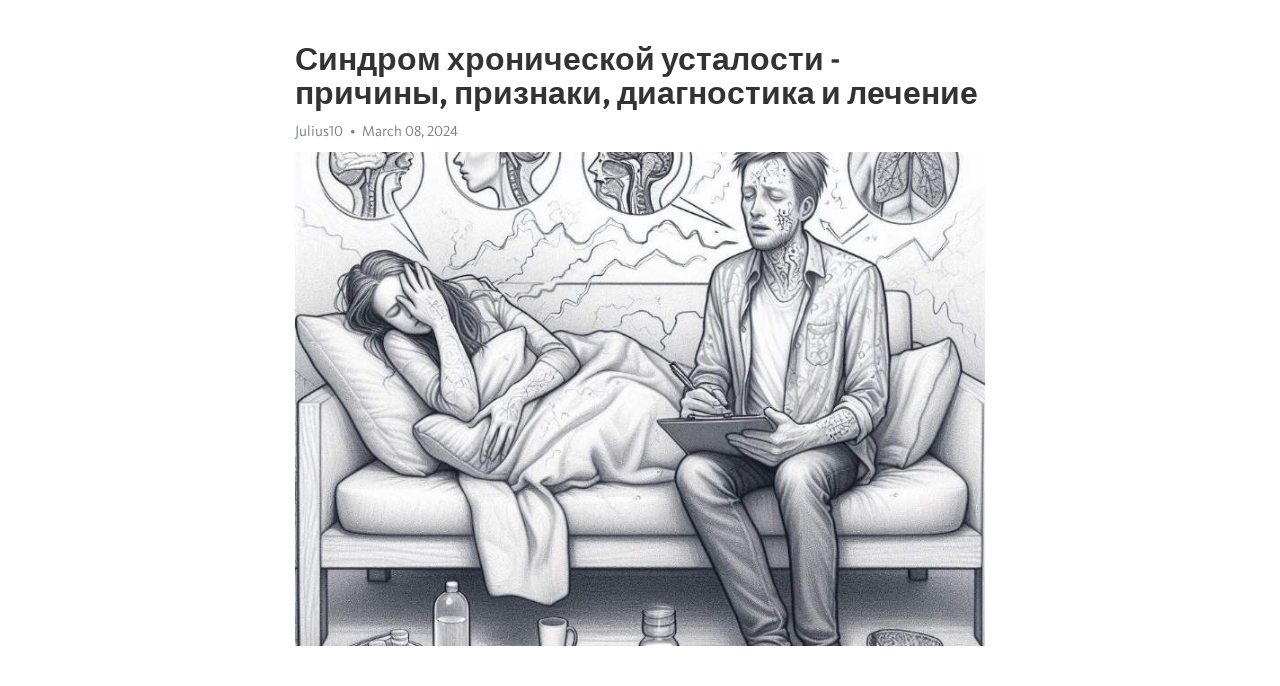

--- FILE ---
content_type: text/html; charset=utf-8
request_url: https://telegra.ph/Sindrom-hronicheskoj-ustalosti---prichiny-priznaki-diagnostika-i-lechenie-03-08
body_size: 7678
content:
<!DOCTYPE html>
<html>
  <head>
    <meta charset="utf-8">
    <title>Синдром хронической усталости - причины, признаки, диагностика и лечение – Telegraph</title>
    <meta name="viewport" content="width=device-width, initial-scale=1.0, minimum-scale=1.0, maximum-scale=1.0, user-scalable=no" />
    <meta name="format-detection" content="telephone=no" />
    <meta http-equiv="X-UA-Compatible" content="IE=edge" />
    <meta name="MobileOptimized" content="176" />
    <meta name="HandheldFriendly" content="True" />
    <meta name="robots" content="index, follow" />
    <meta property="og:type" content="article">
    <meta property="og:title" content="Синдром хронической усталости - причины, признаки, диагностика и лечение">
    <meta property="og:description" content="Апатия омрачает жизнь? Перемены возможны&#33; Подробности по ссылке&#33;

Синдром хронической усталости – это состояние, которое характеризуется длительной и непреодолимой усталостью, несмотря на достаточный отдых и сон. Это заболевание влияет на качество жизни и способность выполнять обычные повседневные задачи. Синдром хронической усталости может появиться в любом возрасте, но чаще всего диагностируется у молодых взрослых в возрасте от 20 до 40 лет.
Причины синдрома хронической усталости до конца неизвестны, но существуют…">
    <meta property="og:image" content="https://telegra.ph/file/7097a13b3822bed14668d.jpg">
    <meta property="og:site_name" content="Telegraph">
    <meta property="article:published_time" content="2024-03-08T03:44:48+0000">
    <meta property="article:modified_time" content="2024-03-08T03:44:48+0000">
    <meta property="article:author" content="Julius10">
    <meta name="twitter:card" content="summary">
    <meta name="twitter:title" content="Синдром хронической усталости - причины, признаки, диагностика и лечение">
    <meta name="twitter:description" content="Апатия омрачает жизнь? Перемены возможны&#33; Подробности по ссылке&#33;

Синдром хронической усталости – это состояние, которое характеризуется длительной и непреодолимой усталостью, несмотря на достаточный отдых и сон. Это заболевание влияет на качество жизни и способность выполнять обычные повседневные задачи. Синдром хронической усталости может появиться в любом возрасте, но чаще всего диагностируется у молодых взрослых в возрасте от 20 до 40 лет.
Причины синдрома хронической усталости до конца неизвестны, но существуют…">
    <meta name="twitter:image" content="https://telegra.ph/file/7097a13b3822bed14668d.jpg">
    <link rel="canonical" href="https://telegra.ph/Sindrom-hronicheskoj-ustalosti---prichiny-priznaki-diagnostika-i-lechenie-03-08" />
    <link rel="shortcut icon" href="/favicon.ico?1" type="image/x-icon">
    <link rel="icon" type="image/png" href="/images/favicon.png?1" sizes="16x16">
    <link rel="icon" type="image/png" href="/images/favicon_2x.png?1" sizes="32x32">
    <link href="/css/quill.core.min.css" rel="stylesheet">
    <link href="/css/core.min.css?47" rel="stylesheet">
  </head>
  <body>
    <div class="tl_page_wrap">
      <div class="tl_page">
        <main class="tl_article">
          <header class="tl_article_header" dir="auto">
            <h1>Синдром хронической усталости - причины, признаки, диагностика и лечение</h1>
            <address>
              <a rel="author">Julius10</a><!--
           --><time datetime="2024-03-08T03:44:48+0000">March 08, 2024</time>
            </address>
          </header>
          <article id="_tl_editor" class="tl_article_content"><h1>Синдром хронической усталости - причины, признаки, диагностика и лечение<br></h1><address>Julius10<br></address><figure><img src="/file/7097a13b3822bed14668d.jpg"><figcaption></figcaption></figure><p><br></p><h3 id="Апатия-омрачает-жизнь?-Перемены-возможны&amp;#33;-Подробности-по-ссылке&amp;#33;"><a href="https://clck.ru/38vbNc" target="_blank">Апатия омрачает жизнь? Перемены возможны&#33; Подробности по ссылке&#33;</a></h3><p><br></p><p>Синдром <a href="https://clck.ru/38vbNc" target="_blank">хронической усталости</a> – это состояние, которое характеризуется длительной и непреодолимой усталостью, несмотря на достаточный отдых и сон. Это заболевание влияет на качество жизни и способность выполнять обычные повседневные задачи. Синдром хронической усталости может появиться в любом возрасте, но чаще всего диагностируется у молодых взрослых в возрасте от 20 до 40 лет.</p><p>Причины синдрома хронической усталости до конца неизвестны, но существуют некоторые предположения о его возникновении. Некоторые эксперты считают, что генетическая предрасположенность может играть роль в развитии этого заболевания. Другие считают, что стресс, вирусные инфекции или проблемы со сном могут спровоцировать появление синдрома хронической усталости.</p><p>Признаки синдрома хронической усталости разнообразны и могут включать усталость, отсутствие энергии, проблемы с концентрацией, головные боли, боль в мышцах и суставах, нарушение сна, ухудшение памяти, повышенная чувствительность к свету и звуку, ухудшение настроения и <a href="https://clck.ru/38vbNc" target="_blank">депрессия</a>. Эти симптомы могут появляться и исчезать, усиливаться или ослабевать в течение длительного времени.</p><p>Диагностика синдрома хронической усталости основывается на исключении других возможных причин усталости и симптомов. Врач проводит физическое обследование, задает вопросы о симптомах и общем состоянии пациента, а также может назначить ряд дополнительных исследований, включая анализы крови и обследование нервной системы.</p><p>Лечение синдрома хронической усталости может быть сложным и включать комбинацию методов. Обычно врачи рекомендуют режим дня, который включает достаточный отдых и сон, регулярную физическую активность, питание, богатое питательными веществами, и психологическую поддержку. Также может быть назначена терапия лекарствами для улучшения сон, снятия боли или других симптомов.</p><h3 id="Синдром-хронической-усталости:-симптомы,-диагностика-и-лечение">Синдром хронической усталости: симптомы, диагностика и лечение</h3><p>Точные причины СХУ пока неизвестны, однако существует несколько гипотез. Ученые предполагают, что это может быть связано с вирусными или бактериальными инфекциями, иммунными нарушениями или дисбалансом химических веществ в организме. Диагностика СХУ является сложной задачей, так как нет конкретных тестов или однозначных лабораторных показателей. Врачи проводят детальное обследование и исключают другие возможные причины усталости.</p><ul><li>Для лечения СХУ применяется комбинированный подход.</li><li>Врач может назначить медикаментозные препараты для снятия симптомов.</li><li>Психотерапия, включая когнитивно-поведенческую терапию, может быть полезной.</li></ul><p>Основной упор делается на установление здорового образа жизни и поддержание физической активности. Регулярные физические упражнения, правильное питание и соблюдение режима сна помогают улучшить общее состояние пациентов с СХУ.</p><h3 id="Причины-появления-синдрома-хронической-усталости">Причины появления синдрома хронической усталости</h3><p>Причины появления СХУ до конца неизвестны, однако существуют несколько факторов, которые могут способствовать его развитию. Одной из возможных причин является вирусная инфекция, такая как вирус Эпштейна-Барра или герпес. Другие факторы, такие как нарушение иммунной системы, химическое неравновесие в организме, стресс и психологические проблемы, также могут играть роль в возникновении СХУ.</p><p>Кроме того, СХУ может быть связан с генетической предрасположенностью. У некоторых людей есть повышенная вероятность развития СХУ, если у их близких родственников также было это заболевание. Также это состояние может возникнуть в результате длительной физической или эмоциональной перегрузки, которая приводит к истощению организма и истощению его резервных сил.</p><p>В целом, причины появления синдрома хронической усталости могут быть разными и многогранными, и до сих пор требуют дальнейших исследований. Для точного диагноза и лечения СХУ необходимо обратиться к врачу и пройти соответствующие обследования.</p><h3 id="Физиологические-причины">Физиологические причины</h3><ul><li><strong>Дисбаланс нейрохимических веществ:</strong> Уровень нейрохимических веществ, таких как серотонин, дофамин и норадреналин, может быть нарушен, что приводит к ощущению усталости и изматыванию.</li><li><strong>Дисфункция иммунной системы:</strong> СХУ может быть связан с нарушением работы иммунной системы, что приводит к хроническому воспалению и слабости.</li><li><strong>Митохондриальные дефекты:</strong> Митохондрии являются &quot;энергетическими централами&quot; клеток, и их дефекты могут привести к ухудшению функции и энергичности.</li></ul><p>Все эти физиологические причины могут взаимодействовать, усиливая симптомы СХУ и влияя на общий уровень энергии у пациента. Жизненные обстоятельства и психологические факторы также могут повлиять на физиологические процессы, связанные с СХУ.</p><h3 id="Психологические-факторы">Психологические факторы</h3><p>Ощущение хронической усталости может также быть связано с <a href="https://clck.ru/38vbNc" target="_blank">депрессией</a>. Эмоциональное состояние, сопровождающееся постоянными ощущениями усталости, может быть одним из симптомов <a href="https://clck.ru/38vbNc" target="_blank">депрессии</a>. Люди, страдающие от депрессии, часто испытывают снижение энергии и интереса к повседневным делам.</p><p><strong>Усталость и недостаток энергии также могут быть связаны с психологическими проблемами, такими как тревожность или панические атаки. Эти состояния могут вызывать постоянное напряжение и беспокойство, что приводит к упадку сил и физической усталости.</strong></p><ul><li>Стресс</li><li>Депрессия</li><li>Тревожность</li><li>Панические атаки</li></ul><p>Важно понимать, что психологические факторы могут влиять на состояние человека и вызывать постоянную усталость, даже если физическое здоровье на первый взгляд кажется нормальным. Если у вас есть подозрение на синдром хронической усталости, обратитесь к врачу-психологу для диагностики и разработки индивидуального плана лечения.</p><h3 id="Основные-признаки-синдрома-хронической-усталости">Основные признаки синдрома хронической усталости</h3><p>Вот некоторые основные признаки этого синдрома:</p><ul><li><strong>Постоянная усталость:</strong> Главный симптом синдрома хронической усталости - это постоянное чувство усталости и безразличия. Человек может чувствовать себя измученным даже после сна или небольшого физического напряжения.</li><li><strong>Память и концентрация:</strong> У пациентов со синдромом хронической усталости наблюдается снижение способности к сосредоточению, затруднения с памятью, а также проблемы с принятием решений.</li><li><strong>Боли и мышечная слабость:</strong> Пациенты часто жалуются на боли в мышцах и суставах, а также на ощущение слабости в конечностях.</li></ul><p>Остальные признаки синдрома хронической усталости могут включать головные боли, нарушения сна, повышенную чувствительность к свету и шуму, а также изменения аппетита и настроения. Если у вас наблюдаются эти симптомы в течение продолжительного времени, необходимо обратиться к врачу для диагностики и лечения.</p><h3 id="Постоянная-усталость-и-истощение">Постоянная усталость и <a href="https://clck.ru/38vbNc" target="_blank">истощение</a></h3><p>Городская жизнь, постоянная суета и нервная напряженность могут привести к постоянной усталости и истощению организма. В нашем современном мире, когда все двигается быстро и мы постоянно пытаемся урвать максимум из каждого дня, часто забываем о необходимости отдыха и восстановления.</p><p>Ощущение постоянной усталости может быть вызвано различными факторами. Недостаток сна, неправильное питание, стресс, плохая экология – все это может иметь негативное влияние на наше общее состояние и работу организма.</p><p>Одним из способов справиться с постоянной усталостью является правильный режим дня. Необходимо выделять время для сна и отдыха, а также следить за своим питанием и употреблением достаточного количества воды. Организм нуждается во восстановлении и питательных веществах, чтобы справиться с нагрузками и преодолеть усталость.</p><p>Также стоит обратить внимание на свои эмоциональные состояния и стрессовые ситуации. Постоянный стресс может привести к эмоциональному истощению, которое в свою очередь может отразиться на физическом состоянии человека. Регулярные практики релаксации и управления стрессом могут помочь снять напряжение и усталость.</p><h3 id="Потеря-концентрации-и-памяти">Потеря концентрации и памяти</h3><p>Синдром хронической усталости часто сопровождается потерей концентрации и памяти. Это одни из самых распространенных проявлений болезни, с которыми сталкиваются пациенты. Неспособность сосредоточиться на задаче или запомнить информацию может серьезно ограничить повседневную жизнь и профессиональную деятельность.</p><p>Потеря концентрации и памяти является следствием нарушений в работе головного мозга, которые происходят из-за хронической усталости. Нервные клетки не получают достаточное количество энергии, что приводит к нарушению их функционирования. Это может проявляться в затруднении сосредоточиться на задаче или даже в потере памяти о событиях, которые произошли недавно.</p><p>К счастью, существуют способы борьбы с потерей концентрации и памяти при синдроме хронической усталости. Одним из них является регулярный отдых и соблюдение режима труда и отдыха. Другим способом является правильное питание и употребление витаминов и минералов, которые необходимы для нормального функционирования мозга. Кроме того, физическая активность и упражнения для мозга могут помочь поддерживать его работу.</p><h3 id="Диагностика-синдрома-хронической-усталости:-итог">Диагностика синдрома хронической усталости: итог</h3><p>Для диагностики СХУ не существует определенного теста или биомаркера. Врачи руководствуются комплексным подходом, основанным на клинической истории пациента, осмотровых данных и исключении других возможных причин усталости.</p><ul><li><strong>Клиническая история:</strong> врач проводит детальное интервью, чтобы выяснить симптомы усталости, их продолжительность и степень влияния на повседневную жизнь пациента.</li><li><strong>Физическое обследование:</strong> включает проверку наличия других физических симптомов, которые могут указывать на другие заболевания.</li><li><strong>Лабораторные исследования:</strong> проводятся для исключения других возможных причин усталости, таких как анемия, дисфункция щитовидной железы или инфекции.</li></ul><p>Для диагностики СХУ необходимо также исключить другие состояния, которые могут иметь схожие симптомы, такие как депрессия, хронический стресс или соматоформные расстройства.</p><p>И хотя точная причина СХУ до сих пор неизвестна, диагностика этого синдрома является важным шагом на пути к облегчению симптомов и улучшению качества жизни пациентов.</p><h3 id="Видео-на-тему:">Видео на тему:</h3><h4 id="Как-понять,-что-у-вас-синдром-хронической-усталости">Как понять, что у вас синдром хронической усталости</h4><figure><iframe src="/embed/youtube?url=https%3A%2F%2Fwww.youtube.com%2Fwatch%3Fv%3D6T8vPQv2X-g" width="640" height="360" frameborder="0" allowtransparency="true" allowfullscreen="true" scrolling="no"></iframe><figcaption></figcaption></figure><p><br></p><p><br></p></article>
          <div id="_tl_link_tooltip" class="tl_link_tooltip"></div>
          <div id="_tl_tooltip" class="tl_tooltip">
            <div class="buttons">
              <span class="button_hover"></span>
              <span class="button_group"><!--
             --><button id="_bold_button"></button><!--
             --><button id="_italic_button"></button><!--
             --><button id="_link_button"></button><!--
           --></span><!--
           --><span class="button_group"><!--
             --><button id="_header_button"></button><!--
             --><button id="_subheader_button"></button><!--
             --><button id="_quote_button"></button><!--
           --></span>
            </div>
            <div class="prompt">
              <span class="close"></span>
              <div class="prompt_input_wrap"><input type="url" class="prompt_input" /></div>
            </div>
          </div>
          <div id="_tl_blocks" class="tl_blocks">
            <div class="buttons">
              <button id="_image_button"></button><!--
           --><button id="_embed_button"></button>
            </div>
          </div>
          <aside class="tl_article_buttons">
            <div class="account account_top"></div>
            <button id="_edit_button" class="button edit_button">Edit</button><!--
         --><button id="_publish_button" class="button publish_button">Publish</button>
            <div class="account account_bottom"></div>
            <div id="_error_msg" class="error_msg"></div>
          </aside>
        </main>
      </div>
          <div class="tl_page_footer">
      <div id="_report_button" class="tl_footer_button">Report content on this page</div>
    </div>
    </div>
      <div class="tl_popup tl_popup_hidden" id="_report_popup">
    <main class="tl_popup_body tl_report_popup">
      <form id="_report_form" method="post">
        <section>
          <h2 class="tl_popup_header">Report Page</h2>
          <div class="tl_radio_items">
            <label class="tl_radio_item">
              <input type="radio" class="radio" name="reason" value="violence">
              <span class="tl_radio_item_label">Violence</span>
            </label>
            <label class="tl_radio_item">
              <input type="radio" class="radio" name="reason" value="childabuse">
              <span class="tl_radio_item_label">Child Abuse</span>
            </label>
            <label class="tl_radio_item">
              <input type="radio" class="radio" name="reason" value="copyright">
              <span class="tl_radio_item_label">Copyright</span>
            </label>
            <label class="tl_radio_item">
              <input type="radio" class="radio" name="reason" value="illegal_drugs">
              <span class="tl_radio_item_label">Illegal Drugs</span>
            </label>
            <label class="tl_radio_item">
              <input type="radio" class="radio" name="reason" value="personal_details">
              <span class="tl_radio_item_label">Personal Details</span>
            </label>
            <label class="tl_radio_item">
              <input type="radio" class="radio" name="reason" value="other">
              <span class="tl_radio_item_label">Other</span>
            </label>
          </div>
          <div class="tl_textfield_item tl_comment_field">
            <input type="text" class="tl_textfield" name="comment" value="" placeholder="Add Comment…">
          </div>
          <div class="tl_copyright_field">
            Please submit your DMCA takedown request to <a href="mailto:dmca@telegram.org?subject=Report%20to%20Telegraph%20page%20%22%D0%A1%D0%B8%D0%BD%D0%B4%D1%80%D0%BE%D0%BC%20%D1%85%D1%80%D0%BE%D0%BD%D0%B8%D1%87%D0%B5%D1%81%D0%BA%D0%BE%D0%B9%20%D1%83%D1%81%D1%82%D0%B0%D0%BB%D0%BE%D1%81%D1%82%D0%B8%20-%20%D0%BF%D1%80%D0%B8%D1%87%D0%B8%D0%BD%D1%8B%2C%20%D0%BF%D1%80%D0%B8%D0%B7%D0%BD%D0%B0%D0%BA%D0%B8%2C%20%D0%B4%D0%B8%D0%B0%D0%B3%D0%BD%D0%BE%D1%81%D1%82%D0%B8%D0%BA%D0%B0%20%D0%B8%20%D0%BB%D0%B5%D1%87%D0%B5%D0%BD%D0%B8%D0%B5%22&body=Reported%20page%3A%20https%3A%2F%2Ftelegra.ph%2FSindrom-hronicheskoj-ustalosti---prichiny-priznaki-diagnostika-i-lechenie-03-08%0A%0A%0A" target="_blank">dmca@telegram.org</a>
          </div>
        </section>
        <aside class="tl_popup_buttons">
          <button type="reset" class="button" id="_report_cancel">Cancel</button>
          <button type="submit" class="button submit_button">Report</button>
        </aside>
      </form>
    </main>
  </div>
    
    <script>var T={"apiUrl":"https:\/\/edit.telegra.ph","uploadEnabled":false,"datetime":1709869488,"pageId":"2ca21d9e874a2fe5ec3a8","editable":true};(function(){var b=document.querySelector('time');if(b&&T.datetime){var a=new Date(1E3*T.datetime),d='January February March April May June July August September October November December'.split(' ')[a.getMonth()],c=a.getDate();b.innerText=d+' '+(10>c?'0':'')+c+', '+a.getFullYear()}})();</script>
    <script src="/js/jquery.min.js"></script>
    <script src="/js/jquery.selection.min.js"></script>
    <script src="/js/autosize.min.js"></script>
    <script src="/js/load-image.all.min.js?1"></script>
    <script src="/js/quill.min.js?10"></script>
    <script src="/js/core.min.js?67"></script>
    <script async src="https://t.me/_websync_?path=Sindrom-hronicheskoj-ustalosti---prichiny-priznaki-diagnostika-i-lechenie-03-08&hash=2e94f753627fd69017"></script>
  </body>
</html>